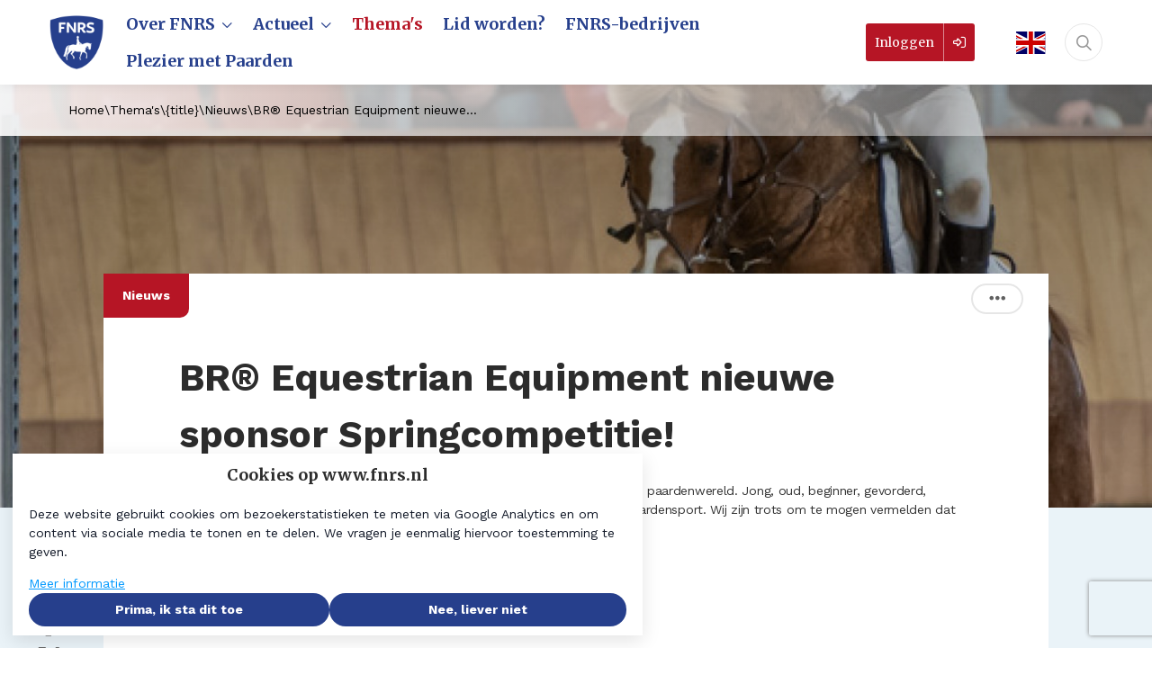

--- FILE ---
content_type: text/html; charset=UTF-8
request_url: https://www.fnrs.nl/thema/leren-paardrijden/nieuws/2176-br-equestrian-equipment-nieuwe-sponsor-springcompetitie
body_size: 13710
content:
<!DOCTYPE html>
<html lang="nl">
            <head><link rel="alternate" type="application/rss+xml" href="/rss/public.xml" title="FNRS RSS Feed"><base href="https://www.fnrs.nl/"><meta charset="UTF-8"><meta name="viewport" content="width=device-width,initial-scale=1,shrink-to-fit=no"><meta property="og:type" prefix="og: http://ogp.me/ns#" content="website"><meta property="og:title" prefix="og: http://ogp.me/ns#" content="BR&reg; Equestrian Equipment nieuwe sponsor Springcompetitie!"><meta property="og:description" prefix="og: http://ogp.me/ns#" content="Het sponsorschap van de &lsquo;BR&reg; Springcompetitie&rsquo; is een logische keuze voor BR&reg;. Springen met plezier, dat staat centraal tijdens de BR&reg; Springcompetitie. Springen brengt, naast plezier en afwisseling..."><meta property="og:url" prefix="og: http://ogp.me/ns#" content="https://www.fnrs.nl/nieuws/2176-br-equestrian-equipment-nieuwe-sponsor-springcompetitie"><meta property="og:image" prefix="og: http://ogp.me/ns#" content="https://www.fnrs.nl?file=9652&amp;m=1672733561&amp;action=file.download"><meta name="google-maps-api-key" content="AIzaSyCcVtahexRcUEXRpZCSwAKvgsdLDRS5GZs"><link rel="shortcut icon" type="image/x-icon" href="/cache/fnrs/image/favicon.ico"><title>BR&reg; Equestrian Equipment nieuwe sponsor Springcompetitie! | FNRS</title>        <link nonce="bafdbc3f18579f9c6ee37278915a49ed" rel="stylesheet" type="text/css" href="/css/reset.css" media="all">
            <link nonce="bafdbc3f18579f9c6ee37278915a49ed" rel="stylesheet" type="text/css" href="/lib/fontawesome/css/fontawesome.min.css" media="all">
            <link nonce="bafdbc3f18579f9c6ee37278915a49ed" rel="stylesheet" type="text/css" href="/lib/fontawesome/css/solid.min.css" media="all">
            <link nonce="bafdbc3f18579f9c6ee37278915a49ed" rel="stylesheet" type="text/css" href="/lib/fontawesome/css/regular.min.css" media="all">
            <link nonce="bafdbc3f18579f9c6ee37278915a49ed" rel="stylesheet" type="text/css" href="/lib/fontawesome/css/light.min.css" media="all">
            <link nonce="bafdbc3f18579f9c6ee37278915a49ed" rel="stylesheet" type="text/css" href="/lib/fontawesome/css/thin.min.css" media="all">
            <link nonce="bafdbc3f18579f9c6ee37278915a49ed" rel="stylesheet" type="text/css" href="/lib/fontawesome/css/brands.min.css" media="all">
            <link nonce="bafdbc3f18579f9c6ee37278915a49ed" rel="stylesheet" type="text/css" href="/lib/jquery-ui/jquery-ui-1.13.3.min.css" media="all">
            <link nonce="bafdbc3f18579f9c6ee37278915a49ed" rel="stylesheet" type="text/css" href="https://fonts.googleapis.com/css?family=Merriweather:300,400,700,900|Work Sans:400,700" media="all">
    <style nonce="bafdbc3f18579f9c6ee37278915a49ed" type="text/css">:root {
  --primary-color: 38, 63, 140;
  --primary-color-50: 228, 231, 241;
  --primary-color-200: 147, 159, 198;
  --primary-color-400: 93, 111, 169;
  --primary-color-600: 29, 48, 105;
  --primary-color-800: 19, 32, 70;
  --primary-text-color: 38, 63, 140;
  --secondary-color: 182, 21, 37;
  --secondary-color-200: 219, 138, 146;
  --secondary-color-400: 201, 80, 92;
  --secondary-color-600: 137, 16, 28;
  --secondary-color-800: 91, 11, 19;
  --secondary-text-color: 182, 21, 37;
  --primary-contrast-text-color: 255, 255, 255;
  --secondary-contrast-text-color: 255, 255, 255;
  --pill-border-radius: 25px
}</style><link rel="stylesheet" href="/build/assets/tailwind-DEn1Ngz1.css" nonce="bafdbc3f18579f9c6ee37278915a49ed"><link rel="stylesheet" href="/build/assets/init-DElT2oNL.css" nonce="bafdbc3f18579f9c6ee37278915a49ed"><link rel="stylesheet" href="/build/assets/index-DIn9qltL.css" nonce="bafdbc3f18579f9c6ee37278915a49ed"><link rel="stylesheet" href="/build/assets/site-fnrs-Cz4DWbpF.css" nonce="bafdbc3f18579f9c6ee37278915a49ed"><link rel="modulepreload" href="/build/assets/index-CsjpZvAs.js"><link rel="modulepreload" href="/build/assets/init-HzwdXuUo.js"></head>
        <body  class="detail-view news-item custom-type-nieuws module-news view-detail template-news-detail tw-group/body with-page-sub-header-image with-page-sub-header content-font-work-sans sub-menu-sidebar with-image-upload-control with-breadcrumbs context-community user-profile-image-initials-enabled device-desktop anonymous-user"><div id="page-container">
    <div id="page">
        <a class="skip-link" href="#page-body">Ga naar content</a>
        

                
                    <header id="header" data-header>
                <div id="header-outer-wrapper">
                    <div id="header-inner-wrapper">
                                                                            <div id="header-inner-container">
                                

                                <div id="header-inner">
                                    <div id="site-id" >
    <a href="https://www.fnrs.nl/" rel="home" title="Ga naar de homepage van FNRS">
        <img alt="FNRS" src="https://www.fnrs.nl/cache/fnrs/image/file_17412_m1754033040_auto,80.png">    </a>
</div>
<a id="header-language-button" aria-label="English" title="English" href="/english"><img height=25px src="sites/fnrs/images/UK_flag.svg" alt="Flag of the UK"></a><nav id="main-menu-container">
    <div id="main-menu">
                    <ul class="menu-items menu-items-level-1">
                                                        <li class="menu-item menu-item-level-1"
                        data-id="node-13"
						 data-type="navigation" data-name=""                        id="menu-item-node-13"
                    >
                                                                            <div class="menu-item-link nav-dropdown-menu-trigger ">
    <span title="Over FNRS">Over FNRS</span>
    <i aria-hidden="true" class="icon fa-chevron-down fa-regular"></i></div>
<div class="nav-dropdown-menu nav-dropdown-menu--pointing" style="display: none">
    <span class="nav-dropdown-menu__pointer"></span>
            <a class="nav-dropdown-menu__item "
           href="https://www.fnrs.nl/over-fnrs/de-organisatie"
           >
            <div class="nav-dropdown-menu__item__text" title="De organisatie">
                De organisatie            </div>
        </a>
            <a class="nav-dropdown-menu__item "
           href="https://www.fnrs.nl/over-fnrs/het-team"
           >
            <div class="nav-dropdown-menu__item__text" title="Het team">
                Het team            </div>
        </a>
            <a class="nav-dropdown-menu__item "
           href="https://www.fnrs.nl/over-fnrs/kwaliteitsbeleid"
           >
            <div class="nav-dropdown-menu__item__text" title="Kwaliteitsbeleid">
                Kwaliteitsbeleid            </div>
        </a>
            <a class="nav-dropdown-menu__item "
           href="https://www.fnrs.nl/over-fnrs/voor-ondernemers"
           >
            <div class="nav-dropdown-menu__item__text" title="Voor ondernemers">
                Voor ondernemers            </div>
        </a>
            <a class="nav-dropdown-menu__item "
           href="https://www.fnrs.nl/over-fnrs/voor-onderwijs"
           >
            <div class="nav-dropdown-menu__item__text" title="Voor onderwijs">
                Voor onderwijs            </div>
        </a>
            <a class="nav-dropdown-menu__item "
           href="https://www.fnrs.nl/fnrs-netwerk/onze-partners"
           target="_blank">
            <div class="nav-dropdown-menu__item__text" title="Onze partners">
                Onze partners            </div>
        </a>
            <a class="nav-dropdown-menu__item "
           href="http://www.pleziermetpaarden.nl"
           target="_blank">
            <div class="nav-dropdown-menu__item__text" title="Voor ruiters">
                Voor ruiters            </div>
        </a>
    </div>
                                                                                            </li>
                                                        <li class="menu-item menu-item-level-1"
                        data-id="node-394"
						 data-type="navigation" data-name=""                        id="menu-item-node-394"
                    >
                                                                            <div class="menu-item-link nav-dropdown-menu-trigger ">
    <span title="Actueel">Actueel</span>
    <i aria-hidden="true" class="icon fa-chevron-down fa-regular"></i></div>
<div class="nav-dropdown-menu nav-dropdown-menu--pointing" style="display: none">
    <span class="nav-dropdown-menu__pointer"></span>
            <a class="nav-dropdown-menu__item "
           href="https://www.fnrs.nl/actueel/overzicht"
           >
            <div class="nav-dropdown-menu__item__text" title="Overzicht">
                Overzicht            </div>
        </a>
            <a class="nav-dropdown-menu__item "
           href="https://www.fnrs.nl/actueel/nieuws"
           >
            <div class="nav-dropdown-menu__item__text" title="Nieuws">
                Nieuws            </div>
        </a>
            <a class="nav-dropdown-menu__item "
           href="https://www.fnrs.nl/actueel/columns"
           >
            <div class="nav-dropdown-menu__item__text" title="Columns">
                Columns            </div>
        </a>
            <a class="nav-dropdown-menu__item "
           href="https://www.fnrs.nl/actueel/praktijkverhalen"
           >
            <div class="nav-dropdown-menu__item__text" title="Praktijkverhalen">
                Praktijkverhalen            </div>
        </a>
            <a class="nav-dropdown-menu__item "
           href="https://www.fnrs.nl/kalender?type%5B%5D=1"
           >
            <div class="nav-dropdown-menu__item__text" title="Agenda">
                Agenda            </div>
        </a>
            <a class="nav-dropdown-menu__item "
           href="https://www.fnrs.nl/jubileumverhalen"
           >
            <div class="nav-dropdown-menu__item__text" title="Jubileumverhalen">
                Jubileumverhalen            </div>
        </a>
            <a class="nav-dropdown-menu__item "
           href="https://www.fnrs.nl/actueel/vacatures"
           >
            <div class="nav-dropdown-menu__item__text" title="Vacatures">
                Vacatures            </div>
        </a>
    </div>
                                                                                            </li>
                                                        <li class="menu-item menu-item-level-1 active"
                        data-id="themes"
						 data-type="route" data-name="themes"                        id="menu-item-themes"
                    >
                                                                                                            <a href="https://www.fnrs.nl/themas"
                                    									class="menu-item-link">
                                                                                        <span class="inner"
                                      title="Thema&#039;s"                                >Thema&#039;s</span>
                                                                                        </a>
                                                                                                                        </li>
                                                        <li class="menu-item menu-item-level-1"
                        data-id="node-8"
						 data-type="content-item" data-name=""                        id="menu-item-node-8"
                    >
                                                                                                            <a href="https://www.fnrs.nl/lid-worden"
                                    									class="menu-item-link">
                                                                                        <span class="inner"
                                      title="Lid worden?"                                >Lid worden?</span>
                                                                                        </a>
                                                                                                                        </li>
                                                        <li class="menu-item menu-item-level-1"
                        data-id="node-21"
						 data-type="route" data-name=""                        id="menu-item-node-21"
                    >
                                                                                                            <a href="https://www.fnrs.nl/fnrs-bedrijven"
                                    									class="menu-item-link">
                                                                                        <span class="inner"
                                      title="FNRS-bedrijven"                                >FNRS-bedrijven</span>
                                                                                        </a>
                                                                                                                        </li>
                                                        <li class="menu-item menu-item-level-1"
                        data-id="node-1392"
						 data-type="external"                        id="menu-item-node-1392"
                    >
                                                                                                            <a href="http://www.pleziermetpaarden.nl"
                                    										target="_blank"
                                    									class="menu-item-link">
                                                                                        <span class="inner"
                                      title="Plezier met Paarden"                                >Plezier met Paarden</span>
                                                                                        </a>
                                                                                                                        </li>
                            </ul>
        
            </div>
</nav>
<form id="quick-search-form"
      method="get"
      action="https://www.fnrs.nl/zoeken"
      class="quick-search-form quick-search-form-component ">
    <input type="text"
           class="text"
           placeholder="Zoeken..."
           aria-label="Zoeken..."
           value=""
           name="query"
           required>
            <button type="submit" title="Zoeken">
            <i aria-hidden="true" class="icon fa-magnifying-glass fa-regular"></i>        </button>
        <button type="button" class="close" title="Sluit zoekbalk">
        <i aria-hidden="true" class="icon fa-xmark fa-regular"></i>    </button>
</form>
<a id="header-user-login-button" href="https://www.fnrs.nl/inloggen?target=/thema/leren-paardrijden/nieuws/2176-br-equestrian-equipment-nieuwe-sponsor-springcompetitie"><span class="label">Inloggen</span><span class="icon-container"><i aria-hidden="true" class="icon fa-right-to-bracket fa-regular"></i></span></a><button id="mobile-menu-toggle"
        class="tw-flex tw-flex-col tw-items-center tw-justify-center tw-order-10 tw-px-2 lg:tw-hidden tw-border-none tw-bg-transparent tw-cursor-pointer
               tw-text-primary-type"
        aria-controls="mobile-menu"
        aria-expanded="false">
    <span class="screen-reader-only">Menu</span>
    <i class="!tw-m-0 !tw-text-2xl icon fa-bars fa-regular" aria-hidden="true"></i>
</button>

                                </div>

                                
                            </div>
                        
                        
                        
                    </div>
                </div>
            </header>
        
        <div id="breadcrumbs-container" class="breadcrumbs-container--with-before">
    <div id="breadcrumbs-inner-container">
        <div id="back-links">
	
</div>
        <nav id="breadcrumbs" class="tw-flex tw-flex-wrap tw-items-center tw-gap-2">
                                                                <a class="section "
                                                    href="/"
                                                title="Home">
                        Home                    </a>
                                                                                <span class="breadcrumb-separator">\</span>                                                    <a class="section "
                                                    href="/themas"
                                                title="Thema&#039;s">
                        Thema&#039;s                    </a>
                                                                                <span class="breadcrumb-separator">\</span>                                                    <a class="section "
                                                    href="/thema/leren-paardrijden"
                                                title="{title}">
                        {title}                    </a>
                                                                                <span class="breadcrumb-separator">\</span>                                                    <a class="section "
                                                    href="/thema/leren-paardrijden/nieuws"
                                                title="Nieuws">
                        Nieuws                    </a>
                                                                                <span class="breadcrumb-separator">\</span>                                                    <div class="section active" title="BR&reg; Equestrian Equipment nieuwe...">
                        BR&reg; Equestrian Equipment nieuwe...                    </div>
                                                    </nav>
            </div>
</div>


        
        <div id="page-sub-header"
     class="with-page-sub-header-image"
             style="background-image: linear-gradient(to bottom, rgba(0, 0, 0, .3), rgba(0, 0, 0, .1)), url('https://www.fnrs.nl/cache/fnrs/image/file_9652_m1672733561_0.10,0.35,0.90,0.64_1920,auto.jpg');"
    >
    <div id="page-sub-header-inner">
                <div id="page-sub-header-main-sidebar">
            <div id="page-sub-header-main">
                                                                                                            </div>
                    </div>
            </div>
        </div>


        
        

        

        <div id="notifications-container" aria-live="polite"></div>
        <main id="page-body" role="main">
            <div id="page-body-inner">
				

                <div id="page-body-main-content-sidebar">
                    <div id="main-content" class="main-content">
                                                                            <div class="main-content-start">
                                <div class="content-item-type">
    <span>Nieuws</span>
</div>
<div class="content-item-actions">
    <div class="dropdown-menu-toggle context-menu"
     title="Opties"
     tabindex="0">
    <i aria-hidden="true" class="icon fa-ellipsis fa-solid"></i>    <div class="dropdown-menu dropdown-menu--fixed context-menu-dropdown">
                    <div tabindex="0" class="dropdown-menu-item print" data-href="javascript:window.print();">
                            <i class="!tw-m-0 !tw-mr-4 icon fa-print fa-regular" aria-hidden="true"></i>                        Print nieuwsbericht        </div>
    </div>
</div>

</div>

                            </div>
                        
                        <div id="main-content-top">
                            
                            
                            <div  id="news-item-detail-block" class="block double-column main-block">
        <div class="block-content">
<h1 class="content-title">BR&reg; Equestrian Equipment nieuwe sponsor Springcompetitie!</h1>
<div class="content-body">
            
            <div class="content-lead rich-text common-text">
            <p>BR&reg; Equestrian Equipment wil er zijn voor iedereen die een band heeft met de paardenwereld. Jong, oud, beginner, gevorderd, amateur of professional, BR&reg; levert een bijdrage aan de stimulering van de paardensport. Wij zijn trots om te mogen vermelden dat BR&reg; de KNHS-FNRS Springcompetitie heeft geadopteerd als sponsor.</p>        </div>
    
    <div class="common-poster-info ">
    <div class="common-poster-info-image" aria-hidden="true">
        <span data-user-id="1080" tabindex="0" class="profile-image-wrapper profile-image-wrapper--medium"><img class="!tw-m-0 profile-image profile-image--medium" style="width: 80px;" alt="Profielfoto van Frederieke Verhaar" title="Frederieke Verhaar" src="https://www.fnrs.nl/cache/fnrs/image/user_1080_m1632299938_80,80.png" srcset="https://www.fnrs.nl/cache/fnrs/image/user_1080_m1632299938_80,80.png 1x, https://www.fnrs.nl/cache/fnrs/image/user_1080_m1632299938_160,160.png 2x, https://www.fnrs.nl/cache/fnrs/image/user_1080_m1632299938_240,240.png 3x, https://www.fnrs.nl/cache/fnrs/image/user_1080_m1632299938_320,320.png 4x"></span>    </div>
    <div class="common-poster-info-body">
        <div class="common-poster-info-name">
            <a class="user-link tw-no-underline admin" data-user-id="1080" href="https://www.fnrs.nl/profiel/1080-frederieke-verhaar"><span class="name !tw-text-primary-type">Frederieke Verhaar</span></a>        </div>
        <div class="news-poster-info-date">3 januari 2023 | 1 minuut lezen</div>    </div>
</div>

    <div class="common-text content rich-text"
        ><p>Het sponsorschap van de &lsquo;BR&reg; Springcompetitie&rsquo; is een logische keuze voor BR&reg;. Springen met plezier, dat staat centraal tijdens de BR&reg; Springcompetitie. Springen brengt, naast plezier en afwisseling in de lessen, veel technische vaardigheden met zich mee. Ritme, balans, behendigheid en tempocontrole staan centraal in het opleiden van de veelzijdige (spring)ruiter.</p>

<p>Tijdens de competitie zijn er drie categorie&euml;n: S40, S60 en S80. In de finale worden de beste ruiters beloond met de titel &lsquo;Best springende manegeruiter van het jaar&rsquo;. Na afloop van de finale is er &eacute;&eacute;n winnaar per categorie. Ruitersportcentra maken tijdens de halve finale kans om &lsquo;Best springend ruitersportcentrum van het jaar&rsquo; te worden.</p>

<p>Door het sponsorschap van BR&reg;, ondersteunt het merk de eerste opstap voor de komende generatie wedstrijdruiters. Daarbij worden de rijkunstige basisvaardigheden voor het springen getoetst. Tijdens de BR&reg; Springcompetitie zullen de prijzen daarom bestaan uit de stijlvolle producten van BR&reg;.</p>

<p>BR&reg; Equestrian Equipment is een merk van Bieman de Haas, de groothandel in ruitersportartikelen met bekende ruitersportmerken zoals BR&reg;, Premiere, WHIS instuctiesystemen en ANKY&reg; het merk opgericht door Anky van Grunsven dat staat voor fashion, technische kleding en horsewear.</p>

<p><img alt="" src="https://www.fnrs.nl?file=9649&amp;m=1672733493&amp;action=file.download" style="width:600px;height:600px;"></p></div>

        
    </div>
<div class="content-footer">
            <div class="common-meta-block">
            <div class="meta-items-container">
        <div class="meta-item  tags"
    >
    		<span class="label">Lees meer over:</span>
    	<span class="value">
				<a class="tag-text tag-link" href="https://www.fnrs.nl/zoeken?tag=BR%20Equestrian%20Equipment"><i class="!tw-m-0 !tw-mr-2 icon fa-tag fa-regular" aria-hidden="true"></i> <span>BR Equestrian Equipment</span></a> <a class="tag-text tag-link" href="https://www.fnrs.nl/zoeken?tag=FNRS-KNHS"><i class="!tw-m-0 !tw-mr-2 icon fa-tag fa-regular" aria-hidden="true"></i> <span>FNRS-KNHS</span></a> <a class="tag-text tag-link" href="https://www.fnrs.nl/zoeken?tag=Partners%20Paardrijden"><i class="!tw-m-0 !tw-mr-2 icon fa-tag fa-regular" aria-hidden="true"></i> <span>Partners Paardrijden</span></a> <a class="tag-text tag-link" href="https://www.fnrs.nl/zoeken?tag=Springcompetitie"><i class="!tw-m-0 !tw-mr-2 icon fa-tag fa-regular" aria-hidden="true"></i> <span>Springcompetitie</span></a>	</span>
</div>
    </div>
        </div>
        <div class="content-footer__mobile">
        <div class="content-footer__mobile__response">
            <div class="mini-voter response-item link no-votes"
     data-item-type="news-item"
     data-item-id="2176"
                data-votes-detail-overlay-id="news-item:2176"
    >
    <a class="response-item-body" aria-label="Vind ik leuk" href="https://www.fnrs.nl?id=2176&amp;item-type=news-item&amp;mini=1&amp;action=content-item-vote.vote-up"><i aria-hidden="true" class="icon fa-heart fa-regular"></i></a></div>
                        <div class="view-count response-item" title="149 keer bekeken">
    <div class="response-item-body">
        <i aria-hidden="true" class="icon fa-eye fa-regular"></i>        <span class="count" aria-hidden="true">149</span>
    </div>
</div>
        </div>
        <div class="social-sharing-bar">
        <a href="https://facebook.com/sharer.php?u=https://www.fnrs.nl/thema/leren-paardrijden/nieuws/2176-br-equestrian-equipment-nieuwe-sponsor-springcompetitie"
        title="Deel op Facebook"
        class="share-button share-button-facebook"
        target="_blank">
        <i aria-hidden="true" class="icon fa-facebook-f fa-brands"></i>        <span class="screen-reader-only">
            Deel op Facebook.            Link opent in een nieuw venster.        </span>
    </a>
         <a href="https://twitter.com/intent/tweet?url=https://www.fnrs.nl/thema/leren-paardrijden/nieuws/2176-br-equestrian-equipment-nieuwe-sponsor-springcompetitie&amp;text=BR&reg; Equestrian Equipment nieuwe sponsor Springcompetitie!"
        title="Deel op Twitter"
        class="share-button share-button-twitter"
        target="_blank">
        <i aria-hidden="true" class="icon fa-x-twitter fa-brands"></i>        <span class="screen-reader-only">
            Deel op Twitter.            Link opent in een nieuw venster.        </span>
    </a>
         <a href="https://www.linkedin.com/shareArticle?mini=true&amp;url=https%3A%2F%2Fwww.fnrs.nl%2Fthema%2Fleren-paardrijden%2Fnieuws%2F2176-br-equestrian-equipment-nieuwe-sponsor-springcompetitie&amp;title=BR%C2%AE+Equestrian+Equipment+nieuwe+sponsor+Springcompetitie%21"
        title="Deel op LinkedIn"
        class="share-button share-button-linkedin"
        target="_blank">
        <i aria-hidden="true" class="icon fa-linkedin-in fa-brands"></i>        <span class="screen-reader-only">
            Deel op LinkedIn.            Link opent in een nieuw venster.        </span>
    </a>
     <a href="https://www.fnrs.nl/deel-via-email?url=https://www.fnrs.nl/thema/leren-paardrijden/nieuws/2176-br-equestrian-equipment-nieuwe-sponsor-springcompetitie&amp;title=BR%C2%AE%20Equestrian%20Equipment%20nieuwe%20sponsor%20Springcompetitie!&amp;sig=739d66cc7ed5fe0f5fc89da821663c05e10ef6b802fb381b64496c4c2443f0f0"
    title="Deel via e-mail"
    aria-label="Deel via e-mail"
    class="share-button share-button-email">
    <i aria-hidden="true" class="icon fa-envelope fa-regular"></i></a>
</div>
    </div>
</div>
	</div>
	</div>

                            
                        </div>

                                                
                                                
                        
                    </div>

                                                                                    <div id="sidebar" class="sidebar" role="complementary">
                                                                                        <div id="sidebar-content">
                                    <div class="view-count response-item" title="149 keer bekeken">
    <div class="response-item-body">
        <i aria-hidden="true" class="icon fa-eye fa-regular"></i>        <span class="count" aria-hidden="true">149</span>
    </div>
</div>
    <a href="https://facebook.com/sharer.php?u=https://www.fnrs.nl/nieuws/2176-br-equestrian-equipment-nieuwe-sponsor-springcompetitie"
        title="Deel op Facebook"
        class="share-button share-button-facebook"
        target="_blank">
        <i aria-hidden="true" class="icon fa-facebook-f fa-brands"></i>        <span class="screen-reader-only">
            Deel op Facebook.            Link opent in een nieuw venster.        </span>
    </a>
         <a href="https://twitter.com/intent/tweet?url=https://www.fnrs.nl/nieuws/2176-br-equestrian-equipment-nieuwe-sponsor-springcompetitie&amp;text=BR&reg; Equestrian Equipment nieuwe sponsor Springcompetitie!"
        title="Deel op Twitter"
        class="share-button share-button-twitter"
        target="_blank">
        <i aria-hidden="true" class="icon fa-x-twitter fa-brands"></i>        <span class="screen-reader-only">
            Deel op Twitter.            Link opent in een nieuw venster.        </span>
    </a>
         <a href="https://www.linkedin.com/shareArticle?mini=true&amp;url=https%3A%2F%2Fwww.fnrs.nl%2Fnieuws%2F2176-br-equestrian-equipment-nieuwe-sponsor-springcompetitie&amp;title=BR%C2%AE+Equestrian+Equipment+nieuwe+sponsor+Springcompetitie%21"
        title="Deel op LinkedIn"
        class="share-button share-button-linkedin"
        target="_blank">
        <i aria-hidden="true" class="icon fa-linkedin-in fa-brands"></i>        <span class="screen-reader-only">
            Deel op LinkedIn.            Link opent in een nieuw venster.        </span>
    </a>
     <a href="https://www.fnrs.nl/deel-via-email?url=https://www.fnrs.nl/nieuws/2176-br-equestrian-equipment-nieuwe-sponsor-springcompetitie&amp;title=BR%C2%AE%20Equestrian%20Equipment%20nieuwe%20sponsor%20Springcompetitie!&amp;sig=5318bb409374a0b48a00c1b8cdeca4f63dd4ceb0d7987fa5b5ca07716d7fe48a"
    title="Deel via e-mail"
    aria-label="Deel via e-mail"
    class="share-button share-button-email">
    <i aria-hidden="true" class="icon fa-envelope fa-regular"></i></a>
<div class="mini-voter response-item link no-votes"
     data-item-type="news-item"
     data-item-id="2176"
                data-votes-detail-overlay-id="news-item:2176"
    >
    <a class="response-item-body" aria-label="Vind ik leuk" href="https://www.fnrs.nl?id=2176&amp;item-type=news-item&amp;mini=1&amp;action=content-item-vote.vote-up"><i aria-hidden="true" class="icon fa-heart fa-regular"></i></a></div>

                                </div>
                                                    </div>
                                    </div>

				
			</div>

            
        </main>

        

        

        <footer id="footer">
            <div id="footer-inner">
                    <div id="footer-top">
        <div class="inner">
            <div class="tw-flex tw-flex-col lg:tw-flex-row tw-gap-8">
                                    <div class="tw-flex-1 column column-register-newsletter">
                        <div class="fnrs-footer-register-newsletter">
    <div class="fnrs-footer-register-newsletter__first">
        <h2 class="fnrs-footer-register-newsletter__header">Schrijf je in voor onze nieuwsbrief</h2>
        <div class="fnrs-footer-register-newsletter__desc rich-text">
            <p class="first">Meld je hier aan voor de FNRS-nieuwsbrief en blijf op de hoogte van belangrijke ontwikkelingen voor hippische ondernemers op het gebied van hippische bedrijfsvoering, welzijn, huisvesting, onderzoeken, veiligheid, belangenbehartiging en nog veel meer.        </div>
        <div class="tw-mt-10">
            <a href="https://www.fnrs.nl/nieuwsbrief"
               class="fnrs-footer-register-newsletter__button">Inschrijven</a>
        </div>
    </div>
    <div class="fnrs-footer-register-newsletter__second">
        <img alt="" src="https://www.fnrs.nl/cache/fnrs/image/file_17400_m1753345283_800,533.jpg" srcset="https://www.fnrs.nl/cache/fnrs/image/file_17400_m1753345283_800,533.jpg 1x, https://www.fnrs.nl/cache/fnrs/image/file_17400_m1753345283_1600,1066.jpg 2x, https://www.fnrs.nl/cache/fnrs/image/file_17400_m1753345283_2400,1599.jpg 3x, https://www.fnrs.nl/cache/fnrs/image/file_17400_m1753345283_3200,2132.jpg 4x">    </div>
</div>
                    </div>
                            </div>
        </div>
    </div>
    <div id="footer-bottom">
        <ul class="quick-links">
                        <li class="quick-link">
                <a href="https://www.fnrs.nl/?file=426&amp;m=1571125144&amp;action=file.download"
                    target="_blank"                >Disclaimer</a>
            </li>
                                <li class="quick-link">
                <a href="https://www.fnrs.nl/lid-worden"
                    target="_blank"                >Lid worden</a>
            </li>
                                <li class="quick-link">
                <a href="https://www.fnrs.nl/privacy-verklaring"
                    target="_blank"                >Privacy</a>
            </li>
                                <li class="quick-link">
                <a href="https://www.fnrs.nl/content/242-werken-bij-fnrs"
                                    >Werken bij FNRS</a>
            </li>
                                <li class="quick-link">
                <a href="https://www.fnrs.nl/fnrs-netwerk/vacatures"
                                    >Vacatures bedrijven</a>
            </li>
                                <li class="quick-link">
                <a href="https://www.fnrs.nl/content/745-handleiding-fnrs-website"
                    target="_blank"                >Handleiding website</a>
            </li>
                                <li class="quick-link">
                <a href="https://www.fnrs.nl/cookiebeleid"
                                    >Cookiebeleid</a>
            </li>
                                <li class="quick-link">
                <a href="https://www.fnrs.nl/over-fnrs/het-team"
                                    >Het FNRS-team</a>
            </li>
                                <li class="quick-link">
                <a href="https://www.fnrs.nl/nieuwsbrief"
                    target="_blank"                >Aanmelden nieuwsbrief</a>
            </li>
                                <li class="quick-link">
                <a href="https://www.fnrs.nl/formulier/375"
                                    >Klachtenformulier</a>
            </li>
                                <li class="quick-link">
                <a href="https://www.fnrs.nl/ras"
                                    >Ruiteradministratiesysteem</a>
            </li>
            </ul>

<div class="footer-logo-container">
                        <a href="https://www.fnrs.nl/"
                target="_blank"
                title="FNRS"
                id="footer-logo-link">
                <img id="footer-logo-image" alt="Logo van FNRS" src="https://www.fnrs.nl/cache/fnrs/image/file_17427_m1754033040_auto,100.png">            </a>
            
    </div>

<div class="footer-contact-info">
    <h3 class="header">Contact</h3>    <p>Kapweg 30, 3774 RD, Kootwijkerbroek<br>
E-mail: <a href="mailto:ondernemersdesk@fnrs.nl">ondernemersdesk@fnrs.nl</a><br>
Tel: <a href="tel:088- 02 24 300">088- 02 24 300</a></p>
</div>
<div class="footer-social-media-links">
    <h3 class="header">Volg ons</h3>
    <ul class="social-media-links">
            <li class="social-media-link facebook">
            <a href="https://www.facebook.com/FNRSnederland"
                title="Facebook"
                target="_blank">
                <i aria-hidden="true" class="icon fa-facebook fa-brands"></i>            </a>
        </li>
            <li class="social-media-link linkedin">
            <a href="https://www.linkedin.com/company/5357691/admin/"
                title="LinkedIn"
                target="_blank">
                <i aria-hidden="true" class="icon fa-linkedin fa-brands"></i>            </a>
        </li>
            <li class="social-media-link instagram">
            <a href="https://www.instagram.com/FNRSNederland"
                title="Instagram"
                target="_blank">
                <i aria-hidden="true" class="icon fa-instagram fa-brands"></i>            </a>
        </li>
            <li class="social-media-link youtube">
            <a href="https://www.youtube.com/@federatievannederlandserui7183/videos"
                title="YouTube"
                target="_blank">
                <i aria-hidden="true" class="icon fa-youtube fa-brands"></i>            </a>
        </li>
    </ul>
</div>
    </div>

            </div>
        </footer>

        

        
    </div>

    
</div>
<div id="mobile-menu-container" class="tw-block lg:tw-hidden">
    <ul id="mobile-menu">
        <li class="item search">
            <i aria-hidden="true" class="icon fa-magnifying-glass fa-regular"></i>            <input type="text"
                   placeholder="Zoeken..."
                   data-url="https://www.fnrs.nl/zoeken">
        </li>
                <li class="item node-13 with-sub"><a href="https://www.fnrs.nl/over-fnrs">Over FNRS</a><i aria-hidden="true" class="icon fa-chevron-right fa-regular"></i><ul data-title="Over FNRS" class="children"><li class="item node-13"><li class="item node-7"><a href="/over-fnrs/de-organisatie">De organisatie</a></li><li class="item node-245"><a href="/over-fnrs/het-team">Het team</a></li><li class="item node-136"><a href="/over-fnrs/kwaliteitsbeleid">Kwaliteitsbeleid</a></li><li class="item node-17"><a href="/over-fnrs/voor-ondernemers">Voor ondernemers</a></li><li class="item node-525"><a href="/over-fnrs/voor-onderwijs">Voor onderwijs</a></li><li class="item node-1326"><a href="https://www.fnrs.nl/fnrs-netwerk/onze-partners">Onze partners</a></li><li class="item node-1377"><a href="http://www.pleziermetpaarden.nl">Voor ruiters</a></li></li></ul></li><li class="item node-394 with-sub"><a href="https://www.fnrs.nl/actueel">Actueel</a><i aria-hidden="true" class="icon fa-chevron-right fa-regular"></i><ul data-title="Actueel" class="children"><li class="item node-394"><li class="item node-397"><a href="/actueel/overzicht">Overzicht</a></li><li class="item node-400"><a href="/actueel/nieuws">Nieuws</a></li><li class="item node-522"><a href="/actueel/columns">Columns</a></li><li class="item node-409"><a href="/actueel/praktijkverhalen">Praktijkverhalen</a></li><li class="item node-1449"><a href="https://www.fnrs.nl/kalender?type%5B%5D=1">Agenda</a></li><li class="item node-412"><a href="https://www.fnrs.nl/jubileumverhalen">Jubileumverhalen</a></li><li class="item node-406"><a href="/actueel/vacatures">Vacatures</a></li></li></ul></li><li class="item themes"><a href="https://www.fnrs.nl/themas">Thema&#039;s</a></li><li class="item node-8"><a href="https://www.fnrs.nl/lid-worden">Lid worden?</a></li><li class="item node-21"><a href="https://www.fnrs.nl/fnrs-bedrijven">FNRS-bedrijven</a></li><li class="item node-1392"><a href="http://www.pleziermetpaarden.nl">Plezier met Paarden</a></li>                <li class="tw-p-8 tw-pt-12 tw-flex tw-flex-col tw-items-center tw-gap-6">
                                                <a href="https://www.fnrs.nl/inloggen?target=/thema/leren-paardrijden/nieuws/2176-br-equestrian-equipment-nieuwe-sponsor-springcompetitie"
                       class="button button-primary button--medium"
                    >Inloggen <i class="!tw-m-0 !tw-ml-4 icon fa-arrow-right-to-bracket fa-regular" aria-hidden="true"></i></a>
                                                    </li>
    </ul>
</div>
        <script nonce="bafdbc3f18579f9c6ee37278915a49ed" type="text/javascript" src="lib/webtoolkit/base64.js"></script>
            <script nonce="bafdbc3f18579f9c6ee37278915a49ed" type="text/javascript" src="lib/jquery/jquery-3.6.0.min.js"></script>
            <script nonce="bafdbc3f18579f9c6ee37278915a49ed" type="text/javascript" src="lib/jquery-ui/jquery-ui-1.13.3.min.js"></script>
            <script nonce="bafdbc3f18579f9c6ee37278915a49ed" type="text/javascript" src="lib/jquery-cookie/jquery.cookie.js"></script>
            <script nonce="bafdbc3f18579f9c6ee37278915a49ed" type="text/javascript" src="lib/jquery-form/jquery.form.js"></script>
            <script nonce="bafdbc3f18579f9c6ee37278915a49ed" type="text/javascript" src="lib/jquery-sort/jquery.sort.js"></script>
            <script nonce="bafdbc3f18579f9c6ee37278915a49ed" type="text/javascript" src="https://www.recaptcha.net/recaptcha/api.js?render=6Lda-HsrAAAAAKg4axwRiMXD4PEIo5RFjVOMLh8E"></script>
    <script nonce="bafdbc3f18579f9c6ee37278915a49ed" type="text/javascript">var APP_LANGUAGE="nl",REQUEST_BASE_URL="",UNLOAD_PROTECT_WARNING="Je hebt je wijzigingen nog niet opgeslagen, weet je zeker dat je deze pagina wilt verlaten?",COLLAPSIBLE_LISTS_ENABLED=true,MORE_OPTIONS_TEXT="Toon meer opties",LESS_OPTIONS_TEXT="Toon minder opties",COLLAPSIBLE_LIST_TOGGLE_LINK_CLASS="button button-tertiary button--small toggle-link",NOTIFICATIONS_IN_CONTAINER=true,TRANSLATE_TEXT="Vertaal naar Nederlands",IS_DEFAULT_LANGUAGE=true,COOKIEBAR_OPTIONS={"domain":"www.fnrs.nl","firstLayerMessage":"Deze website gebruikt cookies om bezoekerstatistieken te meten via Google Analytics en om content via sociale media te tonen en te delen. We vragen je eenmalig hiervoor toestemming te geven.","secondLayerMessage":"","acceptButtonText":"Prima, ik sta dit toe","declineButtonText":"Nee, liever niet","secondLayerButtonText":"","acceptSelectionButtonText":"","policyLinkText":"Meer informatie","policyLinkUrl":"\/cookiebeleid","position":"bottom-left","configPosition":"bottom-left","cookieTypes":"{\"functional\":\"Noodzakelijke cookies\",\"limited-analytical\":\"Privacyvriendelijke statistieken\",\"analytical\":\"Uitgebreide statistieken\",\"security\":\"Beveiliging en anti-spam\",\"embed\":\"Externe media en embeds\",\"marketing\":\"Marketing en trackingcookies\"}","consentItemOtherTypes":"[]","consentItems":"[]"},ICONS={"SETTING":"<i class=\"!tw-m-0 icon fa-gear fa-regular\" aria-hidden=\"true\"><\/i>","SETTINGS":"<i class=\"!tw-m-0 icon fa-gears fa-regular\" aria-hidden=\"true\"><\/i>","ARROW_UP":"<i class=\"!tw-m-0 icon fa-arrow-up fa-regular\" aria-hidden=\"true\"><\/i>","ARROW_RIGHT":"<i class=\"!tw-m-0 icon fa-arrow-right fa-regular\" aria-hidden=\"true\"><\/i>","ARROW_DOWN":"<i class=\"!tw-m-0 icon fa-arrow-down fa-regular\" aria-hidden=\"true\"><\/i>","ARROW_LEFT":"<i class=\"!tw-m-0 icon fa-arrow-left fa-regular\" aria-hidden=\"true\"><\/i>","EDIT":"<i class=\"!tw-m-0 icon fa-pen-to-square fa-regular\" aria-hidden=\"true\"><\/i>","USERS":"<i class=\"!tw-m-0 icon fa-users fa-regular\" aria-hidden=\"true\"><\/i>","USER_PLUS":"<i class=\"!tw-m-0 icon fa-user-plus fa-regular\" aria-hidden=\"true\"><\/i>","USER_MINUS":"<i class=\"!tw-m-0 icon fa-user-minus fa-regular\" aria-hidden=\"true\"><\/i>","PLUS":"<i class=\"!tw-m-0 icon fa-plus fa-regular\" aria-hidden=\"true\"><\/i>","PLUS_SQUARE":"<i class=\"!tw-m-0 icon fa-plus-square fa-regular\" aria-hidden=\"true\"><\/i>","MINUS":"<i class=\"!tw-m-0 icon fa-minus fa-regular\" aria-hidden=\"true\"><\/i>","MINUS_SQUARE":"<i class=\"!tw-m-0 icon fa-minus-square fa-regular\" aria-hidden=\"true\"><\/i>","TAG":"<i class=\"!tw-m-0 icon fa-tag fa-regular\" aria-hidden=\"true\"><\/i>","TAGS":"<i class=\"!tw-m-0 icon fa-tags fa-regular\" aria-hidden=\"true\"><\/i>","LINK":"<i class=\"!tw-m-0 icon fa-link fa-regular\" aria-hidden=\"true\"><\/i>","UNLINK":"<i class=\"!tw-m-0 icon fa-link-slash fa-regular\" aria-hidden=\"true\"><\/i>","DOWNLOAD":"<i class=\"!tw-m-0 icon fa-download fa-regular\" aria-hidden=\"true\"><\/i>","CHEVRON_UP":"<i class=\"!tw-m-0 icon fa-chevron-up fa-regular\" aria-hidden=\"true\"><\/i>","CHEVRON_RIGHT":"<i class=\"!tw-m-0 icon fa-chevron-right fa-regular\" aria-hidden=\"true\"><\/i>","CHEVRON_DOWN":"<i class=\"!tw-m-0 icon fa-chevron-down fa-regular\" aria-hidden=\"true\"><\/i>","CHEVRON_LEFT":"<i class=\"!tw-m-0 icon fa-chevron-left fa-regular\" aria-hidden=\"true\"><\/i>","WARNING":"<i class=\"!tw-m-0 icon fa-triangle-exclamation fa-regular\" aria-hidden=\"true\"><\/i>","FILE":"<i class=\"!tw-m-0 icon fa-file fa-regular\" aria-hidden=\"true\"><\/i>","FILE_IMAGE":"<i class=\"!tw-m-0 icon fa-file-image fa-regular\" aria-hidden=\"true\"><\/i>","FILE_VIDEO":"<i class=\"!tw-m-0 icon fa-file-video fa-regular\" aria-hidden=\"true\"><\/i>","FILE_PDF":"<i class=\"!tw-m-0 icon fa-file-pdf fa-regular\" aria-hidden=\"true\"><\/i>","FILE_WORD":"<i class=\"!tw-m-0 icon fa-file-word fa-regular\" aria-hidden=\"true\"><\/i>","FILE_AUDIO":"<i class=\"!tw-m-0 icon fa-file-audio fa-regular\" aria-hidden=\"true\"><\/i>","FILE_POWERPOINT":"<i class=\"!tw-m-0 icon fa-file-powerpoint fa-regular\" aria-hidden=\"true\"><\/i>","FILE_EXCEL":"<i class=\"!tw-m-0 icon fa-file-excel fa-regular\" aria-hidden=\"true\"><\/i>","FILE_ARCHIVE":"<i class=\"!tw-m-0 icon fa-file-zipper fa-regular\" aria-hidden=\"true\"><\/i>","FILES":"<i class=\"!tw-m-0 icon fa-files fa-regular\" aria-hidden=\"true\"><\/i>","CHART_BAR":"<i class=\"!tw-m-0 icon fa-chart-bar fa-regular\" aria-hidden=\"true\"><\/i>","CHART_PIE":"<i class=\"!tw-m-0 icon fa-chart-pie fa-regular\" aria-hidden=\"true\"><\/i>","CHART_LINE":"<i class=\"!tw-m-0 icon fa-chart-line fa-regular\" aria-hidden=\"true\"><\/i>","CHART_AREA":"<i class=\"!tw-m-0 icon fa-chart-area fa-regular\" aria-hidden=\"true\"><\/i>","UPLOAD":"<i class=\"!tw-m-0 icon fa-upload fa-regular\" aria-hidden=\"true\"><\/i>","USER":"<i class=\"!tw-m-0 icon fa-user fa-regular\" aria-hidden=\"true\"><\/i>","CLOSE":"<i class=\"!tw-m-0 icon fa-xmark fa-regular\" aria-hidden=\"true\"><\/i>","SIGN_IN":"<i class=\"!tw-m-0 icon fa-arrow-right-to-bracket fa-regular\" aria-hidden=\"true\"><\/i>","SIGN_OUT":"<i class=\"!tw-m-0 icon fa-arrow-right-from-bracket fa-regular\" aria-hidden=\"true\"><\/i>","CALENDAR":"<i class=\"!tw-m-0 icon fa-calendar fa-regular\" aria-hidden=\"true\"><\/i>","CALENDAR_CHECK":"<i class=\"!tw-m-0 icon fa-calendar-check fa-regular\" aria-hidden=\"true\"><\/i>","CALENDAR_DAYS":"<i class=\"!tw-m-0 icon fa-calendar-days fa-regular\" aria-hidden=\"true\"><\/i>","CIRCLE_INFO":"<i class=\"!tw-m-0 icon fa-circle-info fa-regular\" aria-hidden=\"true\"><\/i>","NEWSPAPER":"<i class=\"!tw-m-0 icon fa-newspaper fa-regular\" aria-hidden=\"true\"><\/i>","DASHBOARD":"<i class=\"!tw-m-0 icon fa-gauge-high fa-regular\" aria-hidden=\"true\"><\/i>","MESSAGES":"<i class=\"!tw-m-0 icon fa-messages fa-regular\" aria-hidden=\"true\"><\/i>","MESSAGES_OUTLINE":"<i class=\"!tw-m-0 icon fa-messages fa-regular\" aria-hidden=\"true\"><\/i>","USER_SECRET":"<i class=\"!tw-m-0 icon fa-user-secret fa-regular\" aria-hidden=\"true\"><\/i>","EYE":"<i class=\"!tw-m-0 icon fa-eye fa-solid\" aria-hidden=\"true\"><\/i>","EYE_OUTLINE":"<i class=\"!tw-m-0 icon fa-eye fa-regular\" aria-hidden=\"true\"><\/i>","EYE_SLASH":"<i class=\"!tw-m-0 icon fa-eye-slash fa-regular\" aria-hidden=\"true\"><\/i>","HEART":"<i class=\"!tw-m-0 icon fa-heart fa-solid\" aria-hidden=\"true\"><\/i>","HEART_OUTLINE":"<i class=\"!tw-m-0 icon fa-heart fa-regular\" aria-hidden=\"true\"><\/i>","COMMENT":"<i class=\"!tw-m-0 icon fa-comment-dots fa-regular\" aria-hidden=\"true\"><\/i>","COMMENT_OUTLINE":"<i class=\"!tw-m-0 icon fa-comment-dots fa-regular\" aria-hidden=\"true\"><\/i>","COMMENTS":"<i class=\"!tw-m-0 icon fa-comments fa-regular\" aria-hidden=\"true\"><\/i>","CHECK":"<i class=\"!tw-m-0 icon fa-check fa-regular\" aria-hidden=\"true\"><\/i>","CHECK_CIRCLE":"<i class=\"!tw-m-0 icon fa-circle-check fa-regular\" aria-hidden=\"true\"><\/i>","CHECK_SQUARE":"<i class=\"!tw-m-0 icon fa-square-check fa-regular\" aria-hidden=\"true\"><\/i>","SQUARE":"<i class=\"!tw-m-0 icon fa-square fa-regular\" aria-hidden=\"true\"><\/i>","ANGLE_LEFT":"<i class=\"!tw-m-0 icon fa-angle-left fa-regular\" aria-hidden=\"true\"><\/i>","ANGLES_LEFT":"<i class=\"!tw-m-0 icon fa-angles-left fa-regular\" aria-hidden=\"true\"><\/i>","ANGLE_RIGHT":"<i class=\"!tw-m-0 icon fa-angle-right fa-regular\" aria-hidden=\"true\"><\/i>","ANGLES_RIGHT":"<i class=\"!tw-m-0 icon fa-angles-right fa-regular\" aria-hidden=\"true\"><\/i>","ANGLE_UP":"<i class=\"!tw-m-0 icon fa-angle-up fa-regular\" aria-hidden=\"true\"><\/i>","ANGLES_UP":"<i class=\"!tw-m-0 icon fa-angles-up fa-regular\" aria-hidden=\"true\"><\/i>","ANGLE_DOWN":"<i class=\"!tw-m-0 icon fa-angle-down fa-regular\" aria-hidden=\"true\"><\/i>","ANGLES_DOWN":"<i class=\"!tw-m-0 icon fa-angles-down fa-regular\" aria-hidden=\"true\"><\/i>","CLOCK":"<i class=\"!tw-m-0 icon fa-clock fa-regular\" aria-hidden=\"true\"><\/i>","PLAY":"<i class=\"!tw-m-0 icon fa-play fa-regular\" aria-hidden=\"true\"><\/i>","CIRCLE_PLAY":"<i class=\"!tw-m-0 icon fa-circle-play fa-regular\" aria-hidden=\"true\"><\/i>","SHARE":"<i class=\"!tw-m-0 icon fa-share fa-regular\" aria-hidden=\"true\"><\/i>","STAR":"<i class=\"!tw-m-0 icon fa-star fa-solid\" aria-hidden=\"true\"><\/i>","STAR_OUTLINE":"<i class=\"!tw-m-0 icon fa-star fa-regular\" aria-hidden=\"true\"><\/i>","STAR_HALF_STROKE":"<i class=\"!tw-m-0 icon fa-star-half-stroke fa-regular\" aria-hidden=\"true\"><\/i>","LIST":"<i class=\"!tw-m-0 icon fa-list fa-regular\" aria-hidden=\"true\"><\/i>","LIST_CHECK":"<i class=\"!tw-m-0 icon fa-list-check fa-regular\" aria-hidden=\"true\"><\/i>","ENVELOPE":"<i class=\"!tw-m-0 icon fa-envelope fa-regular\" aria-hidden=\"true\"><\/i>","SEARCH":"<i class=\"!tw-m-0 icon fa-magnifying-glass fa-regular\" aria-hidden=\"true\"><\/i>","SEARCH_PLUS":"<i class=\"!tw-m-0 icon fa-magnifying-glass-plus fa-regular\" aria-hidden=\"true\"><\/i>","FOLDER":"<i class=\"!tw-m-0 icon fa-folder fa-regular\" aria-hidden=\"true\"><\/i>","FOLDER_OPEN":"<i class=\"!tw-m-0 icon fa-folder-open fa-regular\" aria-hidden=\"true\"><\/i>","ELLIPSIS":"<i class=\"!tw-m-0 icon fa-ellipsis fa-solid\" aria-hidden=\"true\"><\/i>","BELL":"<i class=\"!tw-m-0 icon fa-bell fa-regular\" aria-hidden=\"true\"><\/i>","UNLOCK":"<i class=\"!tw-m-0 icon fa-unlock fa-regular\" aria-hidden=\"true\"><\/i>","LOCK":"<i class=\"!tw-m-0 icon fa-lock fa-regular\" aria-hidden=\"true\"><\/i>","LOCK_OPEN":"<i class=\"!tw-m-0 icon fa-lock-open fa-regular\" aria-hidden=\"true\"><\/i>","BAN":"<i class=\"!tw-m-0 icon fa-ban fa-regular\" aria-hidden=\"true\"><\/i>","PENCIL":"<i class=\"!tw-m-0 icon fa-pencil fa-regular\" aria-hidden=\"true\"><\/i>","SEND":"<i class=\"!tw-m-0 icon fa-paper-plane fa-regular\" aria-hidden=\"true\"><\/i>","SAVE":"<i class=\"!tw-m-0 icon fa-floppy-disk fa-regular\" aria-hidden=\"true\"><\/i>","LIGHTBULB":"<i class=\"!tw-m-0 icon fa-lightbulb fa-regular\" aria-hidden=\"true\"><\/i>","UNDO":"<i class=\"!tw-m-0 icon fa-rotate-left fa-regular\" aria-hidden=\"true\"><\/i>","ASTERISK":"<i class=\"!tw-m-0 icon fa-asterisk fa-regular\" aria-hidden=\"true\"><\/i>","COPY":"<i class=\"!tw-m-0 icon fa-copy fa-regular\" aria-hidden=\"true\"><\/i>","FLAG":"<i class=\"!tw-m-0 icon fa-flag fa-regular\" aria-hidden=\"true\"><\/i>","GRADUATION_CAP":"<i class=\"!tw-m-0 icon fa-graduation-cap fa-regular\" aria-hidden=\"true\"><\/i>","PRINT":"<i class=\"!tw-m-0 icon fa-print fa-regular\" aria-hidden=\"true\"><\/i>","WRENCH":"<i class=\"!tw-m-0 icon fa-wrench fa-regular\" aria-hidden=\"true\"><\/i>","CART_SHOPPING":"<i class=\"!tw-m-0 icon fa-cart-shopping fa-regular\" aria-hidden=\"true\"><\/i>","CART_PLUS":"<i class=\"!tw-m-0 icon fa-cart-plus fa-regular\" aria-hidden=\"true\"><\/i>","STREET_VIEW":"<i class=\"!tw-m-0 icon fa-street-view fa-regular\" aria-hidden=\"true\"><\/i>","BULLHORN":"<i class=\"!tw-m-0 icon fa-bullhorn fa-regular\" aria-hidden=\"true\"><\/i>","BUILDING_COLUMNS":"<i class=\"!tw-m-0 icon fa-building-columns fa-regular\" aria-hidden=\"true\"><\/i>","PIN":"<i class=\"!tw-m-0 icon fa-thumbtack fa-regular\" aria-hidden=\"true\"><\/i>","PIN_SOLID":"<i class=\"!tw-m-0 icon fa-thumbtack fa-solid\" aria-hidden=\"true\"><\/i>","PIN_OUTLINE":"<i class=\"!tw-m-0 icon fa-thumbtack fa-regular\" aria-hidden=\"true\"><\/i>","PODCAST":"<i class=\"!tw-m-0 icon fa-podcast fa-regular\" aria-hidden=\"true\"><\/i>","QUESTION":"<i class=\"!tw-m-0 icon fa-question fa-regular\" aria-hidden=\"true\"><\/i>","CIRCLE_QUESTION":"<i class=\"!tw-m-0 icon fa-circle-question fa-regular\" aria-hidden=\"true\"><\/i>","CIRCLE_EXCLAMATION":"<i class=\"!tw-m-0 icon fa-circle-exclamation fa-regular\" aria-hidden=\"true\"><\/i>","MAP_MARKER":"<i class=\"!tw-m-0 icon fa-location-dot fa-regular\" aria-hidden=\"true\"><\/i>","THUMBS_UP":"<i class=\"!tw-m-0 icon fa-thumbs-up fa-regular\" aria-hidden=\"true\"><\/i>","THUMBS_UP_SOLID":"<i class=\"!tw-m-0 icon fa-thumbs-up fa-solid\" aria-hidden=\"true\"><\/i>","THUMBS_UP_OUTLINE":"<i class=\"!tw-m-0 icon fa-thumbs-up fa-regular\" aria-hidden=\"true\"><\/i>","THUMBS_DOWN":"<i class=\"!tw-m-0 icon fa-thumbs-down fa-regular\" aria-hidden=\"true\"><\/i>","TICKET":"<i class=\"!tw-m-0 icon fa-ticket fa-regular\" aria-hidden=\"true\"><\/i>","BOOK":"<i class=\"!tw-m-0 icon fa-book fa-regular\" aria-hidden=\"true\"><\/i>","BUILDING":"<i class=\"!tw-m-0 icon fa-building fa-regular\" aria-hidden=\"true\"><\/i>","EURO_SIGN":"<i class=\"!tw-m-0 icon fa-euro-sign fa-regular\" aria-hidden=\"true\"><\/i>","BOOKMARK":"<i class=\"!tw-m-0 icon fa-bookmark fa-regular\" aria-hidden=\"true\"><\/i>","BOOKMARK_OUTLINE":"<i class=\"!tw-m-0 icon fa-bookmark fa-regular\" aria-hidden=\"true\"><\/i>","BOOKMARK_SOLID":"<i class=\"!tw-m-0 icon fa-bookmark fa-solid\" aria-hidden=\"true\"><\/i>","TRASH":"<i class=\"!tw-m-0 icon fa-trash fa-regular\" aria-hidden=\"true\"><\/i>","SUITCASE":"<i class=\"!tw-m-0 icon fa-suitcase fa-regular\" aria-hidden=\"true\"><\/i>","CLONE":"<i class=\"!tw-m-0 icon fa-clone fa-regular\" aria-hidden=\"true\"><\/i>","TABLE":"<i class=\"!tw-m-0 icon fa-table fa-regular\" aria-hidden=\"true\"><\/i>","HOME":"<i class=\"!tw-m-0 icon fa-house fa-regular\" aria-hidden=\"true\"><\/i>","CLIPBOARD":"<i class=\"!tw-m-0 icon fa-clipboard fa-regular\" aria-hidden=\"true\"><\/i>","LAB":"<i class=\"!tw-m-0 icon fa-flask fa-regular\" aria-hidden=\"true\"><\/i>","GAVEL":"<i class=\"!tw-m-0 icon fa-gavel fa-regular\" aria-hidden=\"true\"><\/i>","STETHOSCOPE":"<i class=\"!tw-m-0 icon fa-stethoscope fa-regular\" aria-hidden=\"true\"><\/i>","TABLET":"<i class=\"!tw-m-0 icon fa-tablet fa-regular\" aria-hidden=\"true\"><\/i>","BARS":"<i class=\"!tw-m-0 icon fa-bars fa-regular\" aria-hidden=\"true\"><\/i>","ALIGN_LEFT":"<i class=\"!tw-m-0 icon fa-align-left fa-regular\" aria-hidden=\"true\"><\/i>","SCALE_BALANCED":"<i class=\"!tw-m-0 icon fa-scale-balanced fa-regular\" aria-hidden=\"true\"><\/i>","EXTERNAL":"<i class=\"!tw-m-0 icon fa-arrow-up-right-from-square fa-regular\" aria-hidden=\"true\"><\/i>","INFO":"<i class=\"!tw-m-0 icon fa-info fa-regular\" aria-hidden=\"true\"><\/i>","QUOTE_LEFT":"<i class=\"!tw-m-0 icon fa-quote-left fa-regular\" aria-hidden=\"true\"><\/i>","FILTER":"<i class=\"!tw-m-0 icon fa-filter fa-regular\" aria-hidden=\"true\"><\/i>","IMAGE":"<i class=\"!tw-m-0 icon fa-image fa-regular\" aria-hidden=\"true\"><\/i>","VIDEO":"<i class=\"!tw-m-0 icon fa-video fa-regular\" aria-hidden=\"true\"><\/i>","FACE_SMILE":"<i class=\"!tw-m-0 icon fa-face-smile fa-regular\" aria-hidden=\"true\"><\/i>","FACE_MEH":"<i class=\"!tw-m-0 icon fa-face-meh fa-regular\" aria-hidden=\"true\"><\/i>","FACE_FROWN":"<i class=\"!tw-m-0 icon fa-face-frown fa-regular\" aria-hidden=\"true\"><\/i>","CAR":"<i class=\"!tw-m-0 icon fa-car fa-regular\" aria-hidden=\"true\"><\/i>","TRAIN":"<i class=\"!tw-m-0 icon fa-train-tram fa-regular\" aria-hidden=\"true\"><\/i>","WALKING":"<i class=\"!tw-m-0 icon fa-person-walking fa-regular\" aria-hidden=\"true\"><\/i>","BICYCLE":"<i class=\"!tw-m-0 icon fa-bicycle fa-regular\" aria-hidden=\"true\"><\/i>","PHONE":"<i class=\"!tw-m-0 icon fa-phone fa-regular\" aria-hidden=\"true\"><\/i>","COMMENT_REPLY":"<svg xmlns=\"http:\/\/www.w3.org\/2000\/svg\" viewBox=\"0 0 19 14\" fill=\"none\" class=\"!tw-m-0\">\n<path d=\"M12.4688 5.833H2.23398L8.10098 1.03124C8.35261 0.825027 8.38627 0.457001 8.17635 0.209804C7.96527 -0.0385606 7.59076 -0.0704629 7.34027 0.135754L0.215271 5.93651C0.0779305 6.08093 0 6.24135 0 6.38355C0 6.55673 0.0777073 6.72091 0.213379 6.83127L7.33838 12.632C7.44971 12.7232 7.58423 12.7676 7.71875 12.7676C7.88804 12.7676 8.05737 12.6958 8.17445 12.558C8.38434 12.3107 8.35072 11.9429 8.09908 11.7365L2.23209 6.93478H12.4688C15.4156 6.93478 17.8125 9.28972 17.8125 12.1522V13.2861C17.8125 13.7375 18.0782 14 18.4062 14C18.7343 14 19 13.7375 19 13.4166V12.2827C19 8.68051 16.0695 5.833 12.4688 5.833Z\"\/>\n<\/svg>","REPLY":"<i class=\"!tw-m-0 icon fa-reply fa-regular\" aria-hidden=\"true\"><\/i>","CIRCLE":"<i class=\"!tw-m-0 icon fa-circle fa-regular\" aria-hidden=\"true\"><\/i>","CIRCLE_OUTLINE":"<i class=\"!tw-m-0 icon fa-circle fa-regular\" aria-hidden=\"true\"><\/i>","SPINNER":"<i class=\"!tw-m-0 icon fa-circle-notch fa-regular fa-spin\" aria-hidden=\"true\"><\/i>","EXPAND":"<i class=\"!tw-m-0 icon fa-expand fa-regular\" aria-hidden=\"true\"><\/i>","COMPRESS":"<i class=\"!tw-m-0 icon fa-compress fa-regular\" aria-hidden=\"true\"><\/i>","CUBE":"<i class=\"!tw-m-0 icon cube fa-regular\" aria-hidden=\"true\"><\/i>","SORTED_ASC":"<i class=\"!tw-m-0 icon fa-arrow-down-short-wide fa-regular\" aria-hidden=\"true\"><\/i>","SORTED_DESC":"<i class=\"!tw-m-0 icon fa-arrow-down-wide-short fa-regular\" aria-hidden=\"true\"><\/i>","REFRESH":"<i class=\"!tw-m-0 icon fa-arrows-rotate fa-regular\" aria-hidden=\"true\"><\/i>","CERTIFICATE":"<i class=\"!tw-m-0 icon fa-certificate fa-regular\" aria-hidden=\"true\"><\/i>","ADD_USER":"<i class=\"!tw-m-0 icon fa-user-plus fa-regular\" aria-hidden=\"true\"><\/i>","SORT_UP":"<i class=\"!tw-m-0 icon fa-sort-up fa-regular\" aria-hidden=\"true\"><\/i>","SORT_DOWN":"<i class=\"!tw-m-0 icon fa-sort-down fa-regular\" aria-hidden=\"true\"><\/i>","CARET_UP":"<i class=\"!tw-m-0 icon fa-caret-up fa-regular\" aria-hidden=\"true\"><\/i>","CARET_DOWN":"<i class=\"!tw-m-0 icon fa-caret-down fa-regular\" aria-hidden=\"true\"><\/i>","CARET_LEFT":"<i class=\"!tw-m-0 icon fa-caret-left fa-regular\" aria-hidden=\"true\"><\/i>","CARET_RIGHT":"<i class=\"!tw-m-0 icon fa-caret-right fa-regular\" aria-hidden=\"true\"><\/i>","TIMES":"<i class=\"!tw-m-0 icon fa-xmark fa-regular\" aria-hidden=\"true\"><\/i>","TIMES_CIRCLE":"<i class=\"!tw-m-0 icon fa-circle-xmark fa-regular\" aria-hidden=\"true\"><\/i>","USER_CIRCLE":"<i class=\"!tw-m-0 icon fa-circle-user fa-regular\" aria-hidden=\"true\"><\/i>","PAUSE":"<i class=\"!tw-m-0 icon fa-pause fa-regular\" aria-hidden=\"true\"><\/i>","GIFT":"<i class=\"!tw-m-0 icon fa-gift fa-regular\" aria-hidden=\"true\"><\/i>","MESSAGE_DOTS":"<i class=\"!tw-m-0 icon fa-message-dots fa-regular\" aria-hidden=\"true\"><\/i>","MESSAGE_DOTS_OUTLINE":"<i class=\"!tw-m-0 icon fa-message-dots fa-regular\" aria-hidden=\"true\"><\/i>","USER_GROUP":"<i class=\"!tw-m-0 icon fa-user-group fa-regular\" aria-hidden=\"true\"><\/i>","USER_GROUP_OUTLINE":"<i class=\"!tw-m-0 icon fa-user-group fa-regular\" aria-hidden=\"true\"><\/i>","ARROW_TURN_DOWN_LEFT":"<i class=\"!tw-m-0 icon fa-arrow-turn-down-left fa-regular\" aria-hidden=\"true\"><\/i>","COMMENTS_QUESTION_CHECK":"<i class=\"!tw-m-0 icon fa-comments-question-check fa-regular\" aria-hidden=\"true\"><\/i>","FLAG_PENNANT":"<i class=\"!tw-m-0 icon fa-flag-pennant fa-regular\" aria-hidden=\"true\"><\/i>","INBOX_IN":"<i class=\"!tw-m-0 icon fa-inbox-in fa-regular\" aria-hidden=\"true\"><\/i>","INBOX_OUT":"<i class=\"!tw-m-0 icon fa-inbox-out fa-regular\" aria-hidden=\"true\"><\/i>","EXCLAMATION_CIRCLE":"<i class=\"!tw-m-0 icon fa-circle-exclamation fa-regular\" aria-hidden=\"true\"><\/i>","RIGHT_TO_BRACKET":"<i class=\"!tw-m-0 icon fa-right-to-bracket fa-regular\" aria-hidden=\"true\"><\/i>","PARTY_HORN":"<i class=\"!tw-m-0 icon fa-party-horn fa-regular\" aria-hidden=\"true\"><\/i>","RECYCLE":"<i class=\"!tw-m-0 icon fa-recycle fa-regular\" aria-hidden=\"true\"><\/i>","MESSAGES_QUESTION":"<i class=\"!tw-m-0 icon fa-messages-question fa-regular\" aria-hidden=\"true\"><\/i>","BOOK_OPEN_COVER":"<i class=\"!tw-m-0 icon fa-book-open-cover fa-regular\" aria-hidden=\"true\"><\/i>","PIGGY_BANK":"<i class=\"!tw-m-0 icon fa-piggy-bank fa-regular\" aria-hidden=\"true\"><\/i>","PAPER_PLANE":"<i class=\"!tw-m-0 icon fa-paper-plane fa-regular\" aria-hidden=\"true\"><\/i>","CLOUD":"<i class=\"!tw-m-0 icon fa-cloud fa-regular\" aria-hidden=\"true\"><\/i>","KEY":"<i class=\"!tw-m-0 icon fa-key fa-regular\" aria-hidden=\"true\"><\/i>","PEOPLE":"<i class=\"!tw-m-0 icon fa-people fa-regular\" aria-hidden=\"true\"><\/i>","PEOPLE_GROUP":"<i class=\"!tw-m-0 icon fa-people-group fa-regular\" aria-hidden=\"true\"><\/i>","FAST_FORWARD":"<i class=\"!tw-m-0 icon fa-forward-fast fa-regular\" aria-hidden=\"true\"><\/i>","CAKE_CANDLES":"<i class=\"!tw-m-0 icon fa-cake-candles fa-regular\" aria-hidden=\"true\"><\/i>","ADDRESS_CARD":"<i class=\"!tw-m-0 icon fa-address-card fa-regular\" aria-hidden=\"true\"><\/i>","SHARE_NODES":"<i class=\"!tw-m-0 icon fa-share-nodes fa-regular\" aria-hidden=\"true\"><\/i>","SQUARE_SHARE_NODES":"<i class=\"!tw-m-0 icon fa-square-share-nodes fa-regular\" aria-hidden=\"true\"><\/i>","HANDSHAKE":"<i class=\"!tw-m-0 icon fa-handshake fa-regular\" aria-hidden=\"true\"><\/i>","CLIPBOARD_CHECK":"<i class=\"!tw-m-0 icon fa-clipboard-check fa-regular\" aria-hidden=\"true\"><\/i>","CALCULATOR":"<i class=\"!tw-m-0 icon fa-calculator fa-regular\" aria-hidden=\"true\"><\/i>","GLOBE":"<i class=\"!tw-m-0 icon fa-globe fa-regular\" aria-hidden=\"true\"><\/i>","USER_DOCTOR":"<i class=\"!tw-m-0 icon fa-user-doctor fa-regular\" aria-hidden=\"true\"><\/i>","HEART_CIRCLE_CHECK":"<i class=\"!tw-m-0 icon fa-heart-circle-check fa-regular\" aria-hidden=\"true\"><\/i>","CIRCLE_EURO":"<i class=\"!tw-m-0 icon fa-circle-euro fa-regular\" aria-hidden=\"true\"><\/i>","BROWSER":"<i class=\"!tw-m-0 icon fa-browser fa-regular\" aria-hidden=\"true\"><\/i>","AT":"<i class=\"!tw-m-0 icon fa-at fa-regular\" aria-hidden=\"true\"><\/i>","COMMENTS_QUESTION":"<i class=\"!tw-m-0 icon fa-comments-question fa-regular\" aria-hidden=\"true\"><\/i>","BLOCK_QUESTION":"<i class=\"!tw-m-0 icon fa-block-question fa-regular\" aria-hidden=\"true\"><\/i>","ROBOT":"<i class=\"!tw-m-0 icon fa-robot fa-regular\" aria-hidden=\"true\"><\/i>","MICROCHIP_AI":"<i class=\"!tw-m-0 icon fa-microchip-ai fa-regular\" aria-hidden=\"true\"><\/i>","SHIELD_HALVED":"<i class=\"!tw-m-0 icon fa-shield-halved fa-solid\" aria-hidden=\"true\"><\/i>","SHIELD_CHECK":"<i class=\"!tw-m-0 icon fa-shield-check fa-solid\" aria-hidden=\"true\"><\/i>","SHIELD_SLASH":"<i class=\"!tw-m-0 icon fa-shield-slash fa-solid\" aria-hidden=\"true\"><\/i>","MESSAGE":"<i class=\"!tw-m-0 icon fa-message fa-regular\" aria-hidden=\"true\"><\/i>","GAUGE":"<i class=\"!tw-m-0 icon fa-gauge fa-regular\" aria-hidden=\"true\"><\/i>","CHAMPAGNE_GLASSES":"<i class=\"!tw-m-0 icon fa-champagne-glasses fa-regular\" aria-hidden=\"true\"><\/i>","LAYER_GROUP":"<i class=\"!tw-m-0 icon fa-layer-group fa-regular\" aria-hidden=\"true\"><\/i>","LOCATION_DOT":"<i class=\"!tw-m-0 icon fa-location-dot fa-regular\" aria-hidden=\"true\"><\/i>","COOKIE":"<i class=\"!tw-m-0 icon fa-cookie fa-regular\" aria-hidden=\"true\"><\/i>","INSTAGRAM":"<i class=\"!tw-m-0 icon fa-instagram fa-brands\" aria-hidden=\"true\"><\/i>","LINKEDIN":"<i class=\"!tw-m-0 icon fa-linkedin fa-brands\" aria-hidden=\"true\"><\/i>","LINKEDIN_IN":"<i class=\"!tw-m-0 icon fa-linkedin-in fa-brands\" aria-hidden=\"true\"><\/i>","TWITTER":"<i class=\"!tw-m-0 icon fa-twitter fa-brands\" aria-hidden=\"true\"><\/i>","X_TWITTER":"<i class=\"!tw-m-0 icon fa-x-twitter fa-brands\" aria-hidden=\"true\"><\/i>","YOUTUBE":"<i class=\"!tw-m-0 icon fa-youtube fa-brands\" aria-hidden=\"true\"><\/i>","TIKTOK":"<i class=\"!tw-m-0 icon fa-tiktok fa-brands\" aria-hidden=\"true\"><\/i>","FLICKR":"<i class=\"!tw-m-0 icon fa-flickr fa-brands\" aria-hidden=\"true\"><\/i>","FACEBOOK":"<i class=\"!tw-m-0 icon fa-facebook fa-brands\" aria-hidden=\"true\"><\/i>","FACEBOOK_F":"<i class=\"!tw-m-0 icon fa-facebook-f fa-brands\" aria-hidden=\"true\"><\/i>","STICKER_MULE":"<i class=\"!tw-m-0 icon fa-sticker-mule fa-brands\" aria-hidden=\"true\"><\/i>"},CURRENT_THEME=1,USER_DETAIL_OVERLAYS_ENABLED=true,CSRF_TOKEN="4ff65a4bc4bf2da506ff883bbcef23d72ea7c17a37e3f1e5cd72423940aece6c",AUTH_CSRF_TOKEN="e26423360e7439ec1189f5ee.d8QaNcrjLwTokmsoJxIQ41u0gRso7a5G7hx3yYM5p3M.IbxsZpCPGFLb_VhRZHVSog358FNk250Lw0UmkPZr0DkgtVV5maB5MZHhAA",MODULE="news",VIEW="detail",LANGUAGE="nl",CSRF_TOKEN_NAME="csrf-token",SITE_BASE_URL="https:\/\/www.fnrs.nl",DEBUG=false,JAVASCRIPTS=["https:\/\/www.recaptcha.net\/recaptcha\/api.js?render=6Lda-HsrAAAAAKg4axwRiMXD4PEIo5RFjVOMLh8E"],STYLESHEETS=["https:\/\/fonts.googleapis.com\/css?family=Merriweather:300,400,700,900|Work Sans:400,700"];</script><script type="module" src="/build/assets/site-fnrs-D-rvG3MV.js" nonce="bafdbc3f18579f9c6ee37278915a49ed"></script></body>
</html>


--- FILE ---
content_type: application/javascript
request_url: https://www.fnrs.nl/build/assets/site-fnrs-D-rvG3MV.js
body_size: 227
content:
import{i as n}from"./index-CsjpZvAs.js";import{A as r}from"./init-HzwdXuUo.js";$(function(){n();let i=$(".fnrs-member-form");if(i.length){let o=i.find("form");o.submit(t=>{t.preventDefault(),t.stopPropagation(),r.show(),o.find("button").prop("disabled",!0),o.ajaxSubmit(()=>{r.hide(),i.find(".intro").hide(),o.hide(),i.find(".sent").show()})})}});
